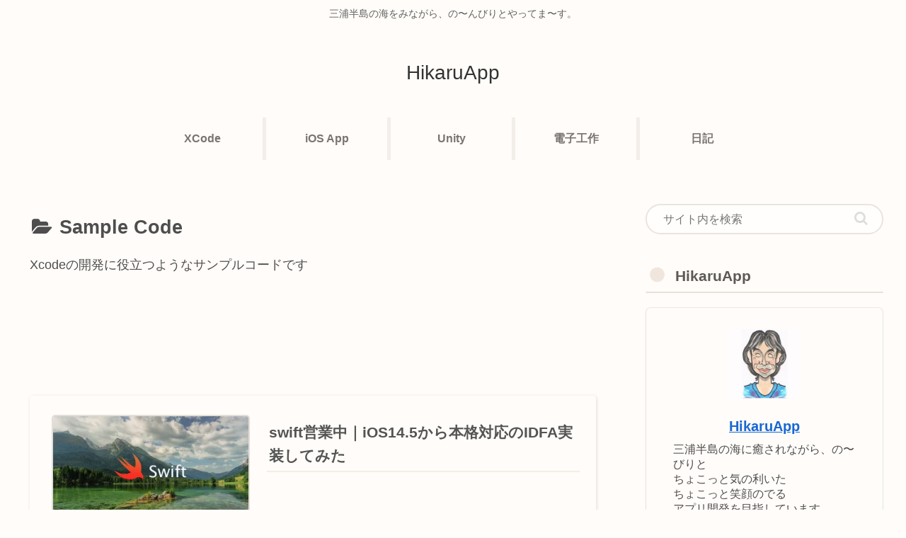

--- FILE ---
content_type: text/html; charset=utf-8
request_url: https://www.google.com/recaptcha/api2/aframe
body_size: 267
content:
<!DOCTYPE HTML><html><head><meta http-equiv="content-type" content="text/html; charset=UTF-8"></head><body><script nonce="jIxPEjeKd4i8s9jsRIwCQQ">/** Anti-fraud and anti-abuse applications only. See google.com/recaptcha */ try{var clients={'sodar':'https://pagead2.googlesyndication.com/pagead/sodar?'};window.addEventListener("message",function(a){try{if(a.source===window.parent){var b=JSON.parse(a.data);var c=clients[b['id']];if(c){var d=document.createElement('img');d.src=c+b['params']+'&rc='+(localStorage.getItem("rc::a")?sessionStorage.getItem("rc::b"):"");window.document.body.appendChild(d);sessionStorage.setItem("rc::e",parseInt(sessionStorage.getItem("rc::e")||0)+1);localStorage.setItem("rc::h",'1769122091198');}}}catch(b){}});window.parent.postMessage("_grecaptcha_ready", "*");}catch(b){}</script></body></html>